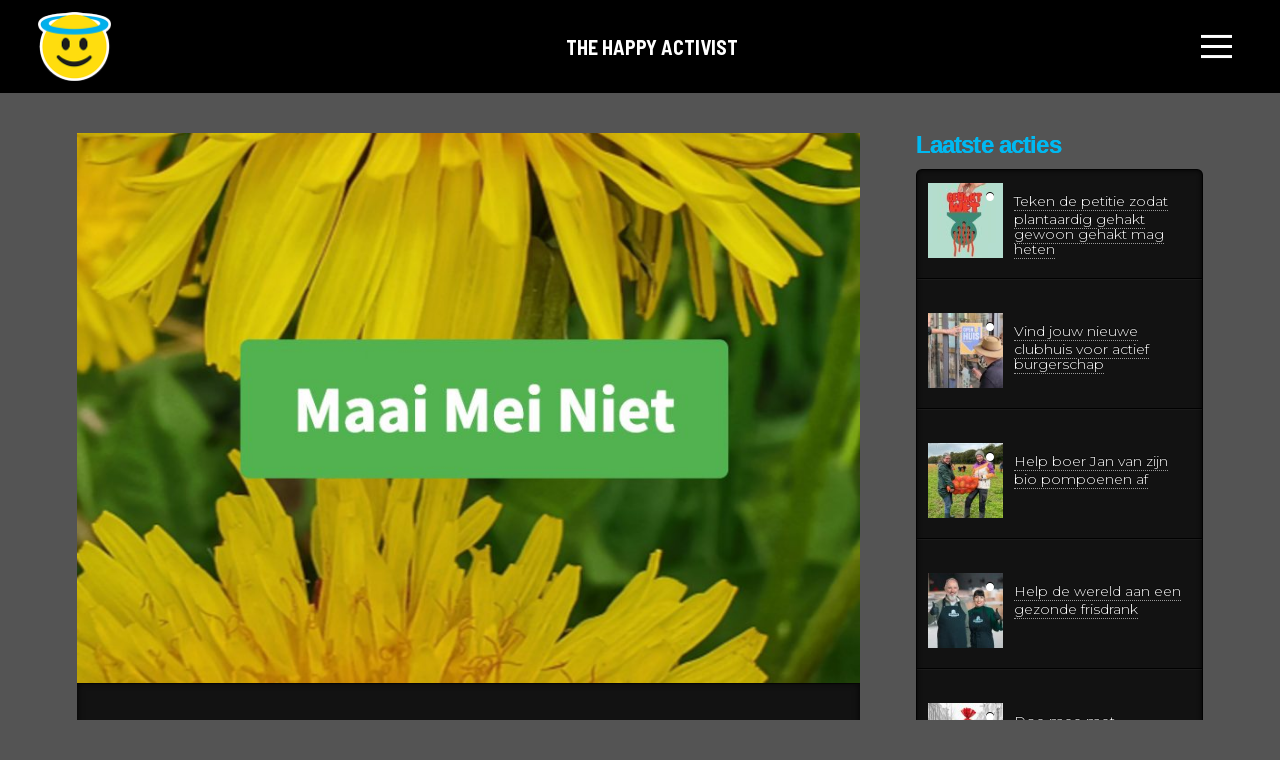

--- FILE ---
content_type: text/css
request_url: https://thehappyactivist.org/wp-content/uploads/2025/10/csshero-static-style-pro.css?ver=15
body_size: 164
content:
#wpcf7-f9966-p9963-o1 p {
  font-weight: 300;
  font-size: 17px;
  list-style-position: inside;
  list-style-type: disc;
  display: inline;
}
.wpcf7-form-control-wrap .last span {
  padding-top: 0px;
}
#wpcf7-f9966-p9963-o1 label {
  margin-bottom: -21px;
  margin-left: 0px;
  padding-left: 0px;
  padding-top: 0px;
}
#wpcf7-f9966-p9963-o1 input[type=text] {
  margin-bottom: 33px;
  padding-top: 18px;
  margin-top: 5px;
}
#wpcf7-f9966-p9963-o1 input[type=email] {
  margin-bottom: 30px;
}
.e9963-14 > #wpcf7-f9966-p9963-o1 b {
  margin-bottom: 5px;
  padding-top: 1px;
  padding-bottom: 0px;
}
.checkbox-780 .first span {
  padding-left: 0px;
  margin-left: 10px;
}
.checkbox-780 .wpcf7-list-item span {
  margin-left: 10px;
}
.your-country .first span {
  margin-left: 4px;
  font-weight: 300;
  padding-top: 0px;
}
.your-country .wpcf7-list-item span {
  margin-left: -1px;
  font-weight: 300;
}
.checkbox-880 .wpcf7-list-item span {
  margin-left: 8px;
}
#wpcf7-f9966-p9963-o1 input[type=submit] {
  padding-top: 10.0026px;
  margin-top: 38.9465px;
  padding-bottom: 10;
  padding-left: 60px;
  padding-right: 60px;
  margin-left: 0;
}
